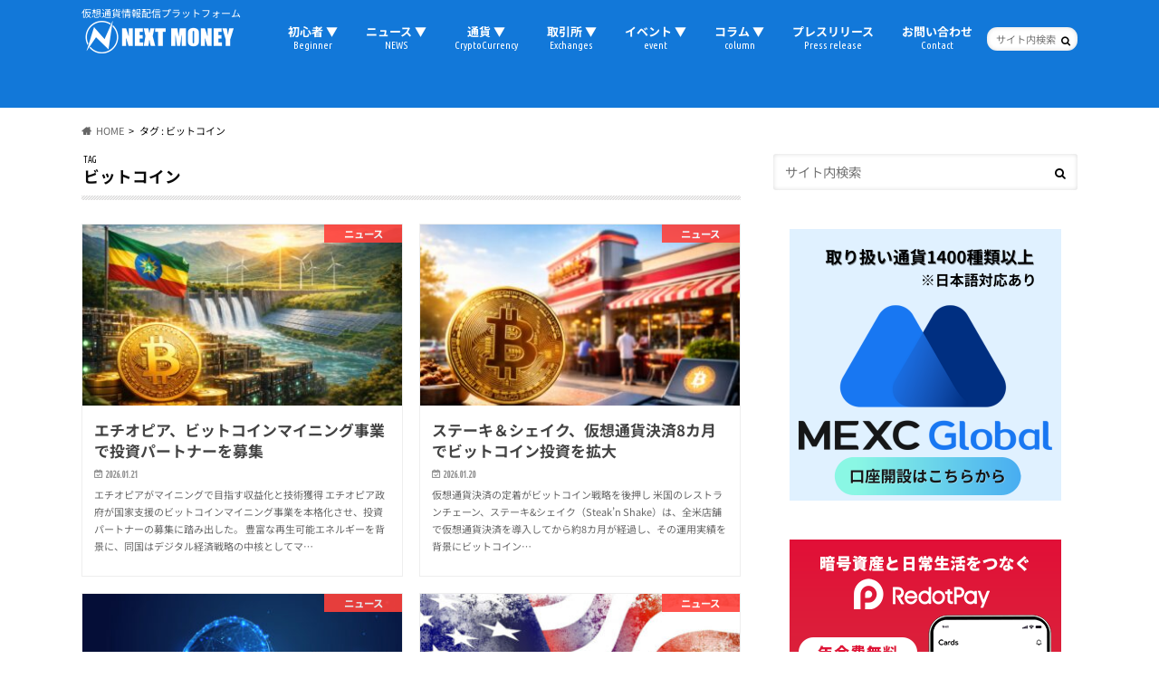

--- FILE ---
content_type: text/html; charset=utf-8
request_url: https://www.google.com/recaptcha/api2/aframe
body_size: 265
content:
<!DOCTYPE HTML><html><head><meta http-equiv="content-type" content="text/html; charset=UTF-8"></head><body><script nonce="Le2iymhjnxcY26vNY7fVwA">/** Anti-fraud and anti-abuse applications only. See google.com/recaptcha */ try{var clients={'sodar':'https://pagead2.googlesyndication.com/pagead/sodar?'};window.addEventListener("message",function(a){try{if(a.source===window.parent){var b=JSON.parse(a.data);var c=clients[b['id']];if(c){var d=document.createElement('img');d.src=c+b['params']+'&rc='+(localStorage.getItem("rc::a")?sessionStorage.getItem("rc::b"):"");window.document.body.appendChild(d);sessionStorage.setItem("rc::e",parseInt(sessionStorage.getItem("rc::e")||0)+1);localStorage.setItem("rc::h",'1768975002276');}}}catch(b){}});window.parent.postMessage("_grecaptcha_ready", "*");}catch(b){}</script></body></html>